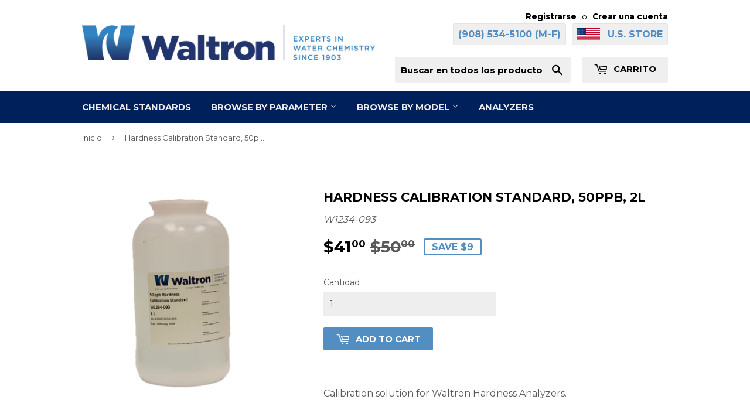

--- FILE ---
content_type: text/html; charset=utf-8
request_url: https://shop.waltron.net/es/products/hardness-calibration-standard-50ppb-2l
body_size: 15993
content:
<!doctype html>
<!--[if lt IE 7]><html class="no-js lt-ie9 lt-ie8 lt-ie7" lang="en"> <![endif]-->
<!--[if IE 7]><html class="no-js lt-ie9 lt-ie8" lang="en"> <![endif]-->
<!--[if IE 8]><html class="no-js lt-ie9" lang="en"> <![endif]-->
<!--[if IE 9 ]><html class="ie9 no-js"> <![endif]-->
<!--[if (gt IE 9)|!(IE)]><!--> <html class="no-touch no-js"> <!--<![endif]-->
<head>


  <meta name="google-site-verification" content="A4qFuozeUfTJtPqHJdgUK9jIkIwkPApILanxucF2x98" />
  <script>(function(H){H.className=H.className.replace(/\bno-js\b/,'js')})(document.documentElement)</script>
  <!-- Basic page needs ================================================== -->
  <meta charset="utf-8">
  <meta http-equiv="X-UA-Compatible" content="IE=edge,chrome=1">

  
  <link rel="shortcut icon" href="//shop.waltron.net/cdn/shop/files/favicon_32x32.png?v=1613679578" type="image/png" />
  

  <!-- Title and description ================================================== -->
  <title>
  Hardness Calibration Standard, 50ppb, 2L &ndash; Waltron Shop
  </title>


  
    <meta name="description" content="Calibration solution for Waltron Hardness Analyzers.">
  

  <!-- Product meta ================================================== -->
  
<meta property="og:site_name" content="Waltron Shop">
<meta property="og:url" content="https://shop.waltron.net/es/products/hardness-calibration-standard-50ppb-2l">
<meta property="og:title" content="Hardness Calibration Standard, 50ppb, 2L">
<meta property="og:type" content="product">
<meta property="og:description" content="Calibration solution for Waltron Hardness Analyzers."><meta property="og:price:amount" content="41.00">
  <meta property="og:price:currency" content="USD"><meta property="og:image" content="http://shop.waltron.net/cdn/shop/files/W1234-093-HardnessCalibrationStandard_50ppb_2L_1024x1024.png?v=1752076010">
<meta property="og:image:secure_url" content="https://shop.waltron.net/cdn/shop/files/W1234-093-HardnessCalibrationStandard_50ppb_2L_1024x1024.png?v=1752076010">



  <meta name="twitter:card" content="summary_large_image">
  <meta name="twitter:image" content="https://shop.waltron.net/cdn/shop/files/W1234-093-HardnessCalibrationStandard_50ppb_2L_1024x1024.png?v=1752076010">
  <meta name="twitter:image:width" content="480">
  <meta name="twitter:image:height" content="480">

<meta name="twitter:title" content="Hardness Calibration Standard, 50ppb, 2L">
<meta name="twitter:description" content="Calibration solution for Waltron Hardness Analyzers.">


  <!-- Helpers ================================================== -->
  <link rel="canonical" href="https://shop.waltron.net/es/products/hardness-calibration-standard-50ppb-2l">
  <meta name="viewport" content="width=device-width,initial-scale=1">

  <!-- CSS ================================================== -->
  <link href="//shop.waltron.net/cdn/shop/t/2/assets/theme.scss.css?v=52179810664702567891759239196" rel="stylesheet" type="text/css" media="all" />
  
  
  
  <link href="//fonts.googleapis.com/css?family=Montserrat:400,700" rel="stylesheet" type="text/css" media="all" />


  


  



  <!-- Header hook for plugins ================================================== -->
  <script>window.performance && window.performance.mark && window.performance.mark('shopify.content_for_header.start');</script><meta name="google-site-verification" content="jfRWjf1TZtjkzUQ7xd20JouAZdTZzDlJjbU8WDyTnvs">
<meta id="shopify-digital-wallet" name="shopify-digital-wallet" content="/22195469/digital_wallets/dialog">
<meta name="shopify-checkout-api-token" content="7b06dcf824b1c6b5e79904ec2827150d">
<meta id="in-context-paypal-metadata" data-shop-id="22195469" data-venmo-supported="false" data-environment="production" data-locale="es_ES" data-paypal-v4="true" data-currency="USD">
<link rel="alternate" hreflang="x-default" href="https://shop.waltron.net/products/hardness-calibration-standard-50ppb-2l">
<link rel="alternate" hreflang="en" href="https://shop.waltron.net/products/hardness-calibration-standard-50ppb-2l">
<link rel="alternate" hreflang="fr" href="https://shop.waltron.net/fr/products/hardness-calibration-standard-50ppb-2l">
<link rel="alternate" hreflang="de" href="https://shop.waltron.net/de/products/hardness-calibration-standard-50ppb-2l">
<link rel="alternate" hreflang="nl" href="https://shop.waltron.net/nl/products/hardness-calibration-standard-50ppb-2l">
<link rel="alternate" hreflang="es" href="https://shop.waltron.net/es/products/hardness-calibration-standard-50ppb-2l">
<link rel="alternate" type="application/json+oembed" href="https://shop.waltron.net/es/products/hardness-calibration-standard-50ppb-2l.oembed">
<script async="async" src="/checkouts/internal/preloads.js?locale=es-US"></script>
<link rel="preconnect" href="https://shop.app" crossorigin="anonymous">
<script async="async" src="https://shop.app/checkouts/internal/preloads.js?locale=es-US&shop_id=22195469" crossorigin="anonymous"></script>
<script id="apple-pay-shop-capabilities" type="application/json">{"shopId":22195469,"countryCode":"US","currencyCode":"USD","merchantCapabilities":["supports3DS"],"merchantId":"gid:\/\/shopify\/Shop\/22195469","merchantName":"Waltron Shop","requiredBillingContactFields":["postalAddress","email","phone"],"requiredShippingContactFields":["postalAddress","email","phone"],"shippingType":"shipping","supportedNetworks":["visa","masterCard","amex"],"total":{"type":"pending","label":"Waltron Shop","amount":"1.00"},"shopifyPaymentsEnabled":true,"supportsSubscriptions":true}</script>
<script id="shopify-features" type="application/json">{"accessToken":"7b06dcf824b1c6b5e79904ec2827150d","betas":["rich-media-storefront-analytics"],"domain":"shop.waltron.net","predictiveSearch":true,"shopId":22195469,"locale":"es"}</script>
<script>var Shopify = Shopify || {};
Shopify.shop = "waltron.myshopify.com";
Shopify.locale = "es";
Shopify.currency = {"active":"USD","rate":"1.0"};
Shopify.country = "US";
Shopify.theme = {"name":"Supply","id":181233930,"schema_name":"Supply","schema_version":"2.2.0","theme_store_id":679,"role":"main"};
Shopify.theme.handle = "null";
Shopify.theme.style = {"id":null,"handle":null};
Shopify.cdnHost = "shop.waltron.net/cdn";
Shopify.routes = Shopify.routes || {};
Shopify.routes.root = "/es/";</script>
<script type="module">!function(o){(o.Shopify=o.Shopify||{}).modules=!0}(window);</script>
<script>!function(o){function n(){var o=[];function n(){o.push(Array.prototype.slice.apply(arguments))}return n.q=o,n}var t=o.Shopify=o.Shopify||{};t.loadFeatures=n(),t.autoloadFeatures=n()}(window);</script>
<script>
  window.ShopifyPay = window.ShopifyPay || {};
  window.ShopifyPay.apiHost = "shop.app\/pay";
  window.ShopifyPay.redirectState = null;
</script>
<script id="shop-js-analytics" type="application/json">{"pageType":"product"}</script>
<script defer="defer" async type="module" src="//shop.waltron.net/cdn/shopifycloud/shop-js/modules/v2/client.init-shop-cart-sync_2Gr3Q33f.es.esm.js"></script>
<script defer="defer" async type="module" src="//shop.waltron.net/cdn/shopifycloud/shop-js/modules/v2/chunk.common_noJfOIa7.esm.js"></script>
<script defer="defer" async type="module" src="//shop.waltron.net/cdn/shopifycloud/shop-js/modules/v2/chunk.modal_Deo2FJQo.esm.js"></script>
<script type="module">
  await import("//shop.waltron.net/cdn/shopifycloud/shop-js/modules/v2/client.init-shop-cart-sync_2Gr3Q33f.es.esm.js");
await import("//shop.waltron.net/cdn/shopifycloud/shop-js/modules/v2/chunk.common_noJfOIa7.esm.js");
await import("//shop.waltron.net/cdn/shopifycloud/shop-js/modules/v2/chunk.modal_Deo2FJQo.esm.js");

  window.Shopify.SignInWithShop?.initShopCartSync?.({"fedCMEnabled":true,"windoidEnabled":true});

</script>
<script>
  window.Shopify = window.Shopify || {};
  if (!window.Shopify.featureAssets) window.Shopify.featureAssets = {};
  window.Shopify.featureAssets['shop-js'] = {"shop-cart-sync":["modules/v2/client.shop-cart-sync_CLKquFP5.es.esm.js","modules/v2/chunk.common_noJfOIa7.esm.js","modules/v2/chunk.modal_Deo2FJQo.esm.js"],"init-fed-cm":["modules/v2/client.init-fed-cm_UIHl99eI.es.esm.js","modules/v2/chunk.common_noJfOIa7.esm.js","modules/v2/chunk.modal_Deo2FJQo.esm.js"],"shop-cash-offers":["modules/v2/client.shop-cash-offers_CmfU17z0.es.esm.js","modules/v2/chunk.common_noJfOIa7.esm.js","modules/v2/chunk.modal_Deo2FJQo.esm.js"],"shop-login-button":["modules/v2/client.shop-login-button_TNcmr2ON.es.esm.js","modules/v2/chunk.common_noJfOIa7.esm.js","modules/v2/chunk.modal_Deo2FJQo.esm.js"],"pay-button":["modules/v2/client.pay-button_Bev6HBFS.es.esm.js","modules/v2/chunk.common_noJfOIa7.esm.js","modules/v2/chunk.modal_Deo2FJQo.esm.js"],"shop-button":["modules/v2/client.shop-button_D1FAYBb2.es.esm.js","modules/v2/chunk.common_noJfOIa7.esm.js","modules/v2/chunk.modal_Deo2FJQo.esm.js"],"avatar":["modules/v2/client.avatar_BTnouDA3.es.esm.js"],"init-windoid":["modules/v2/client.init-windoid_DEZXpPDW.es.esm.js","modules/v2/chunk.common_noJfOIa7.esm.js","modules/v2/chunk.modal_Deo2FJQo.esm.js"],"init-shop-for-new-customer-accounts":["modules/v2/client.init-shop-for-new-customer-accounts_BplbpZyb.es.esm.js","modules/v2/client.shop-login-button_TNcmr2ON.es.esm.js","modules/v2/chunk.common_noJfOIa7.esm.js","modules/v2/chunk.modal_Deo2FJQo.esm.js"],"init-shop-email-lookup-coordinator":["modules/v2/client.init-shop-email-lookup-coordinator_HqkMc84a.es.esm.js","modules/v2/chunk.common_noJfOIa7.esm.js","modules/v2/chunk.modal_Deo2FJQo.esm.js"],"init-shop-cart-sync":["modules/v2/client.init-shop-cart-sync_2Gr3Q33f.es.esm.js","modules/v2/chunk.common_noJfOIa7.esm.js","modules/v2/chunk.modal_Deo2FJQo.esm.js"],"shop-toast-manager":["modules/v2/client.shop-toast-manager_SugAQS8a.es.esm.js","modules/v2/chunk.common_noJfOIa7.esm.js","modules/v2/chunk.modal_Deo2FJQo.esm.js"],"init-customer-accounts":["modules/v2/client.init-customer-accounts_fxIyJgvX.es.esm.js","modules/v2/client.shop-login-button_TNcmr2ON.es.esm.js","modules/v2/chunk.common_noJfOIa7.esm.js","modules/v2/chunk.modal_Deo2FJQo.esm.js"],"init-customer-accounts-sign-up":["modules/v2/client.init-customer-accounts-sign-up_DnItKKRk.es.esm.js","modules/v2/client.shop-login-button_TNcmr2ON.es.esm.js","modules/v2/chunk.common_noJfOIa7.esm.js","modules/v2/chunk.modal_Deo2FJQo.esm.js"],"shop-follow-button":["modules/v2/client.shop-follow-button_Bfwbpk3m.es.esm.js","modules/v2/chunk.common_noJfOIa7.esm.js","modules/v2/chunk.modal_Deo2FJQo.esm.js"],"checkout-modal":["modules/v2/client.checkout-modal_BA6xEtNy.es.esm.js","modules/v2/chunk.common_noJfOIa7.esm.js","modules/v2/chunk.modal_Deo2FJQo.esm.js"],"shop-login":["modules/v2/client.shop-login_D2RP8Rbe.es.esm.js","modules/v2/chunk.common_noJfOIa7.esm.js","modules/v2/chunk.modal_Deo2FJQo.esm.js"],"lead-capture":["modules/v2/client.lead-capture_Dq1M6aah.es.esm.js","modules/v2/chunk.common_noJfOIa7.esm.js","modules/v2/chunk.modal_Deo2FJQo.esm.js"],"payment-terms":["modules/v2/client.payment-terms_DYWUeaxY.es.esm.js","modules/v2/chunk.common_noJfOIa7.esm.js","modules/v2/chunk.modal_Deo2FJQo.esm.js"]};
</script>
<script>(function() {
  var isLoaded = false;
  function asyncLoad() {
    if (isLoaded) return;
    isLoaded = true;
    var urls = ["https:\/\/chimpstatic.com\/mcjs-connected\/js\/users\/1ee59bb0a63ad43ae33552835\/2182bb316504a7a36065c9c3a.js?shop=waltron.myshopify.com"];
    for (var i = 0; i < urls.length; i++) {
      var s = document.createElement('script');
      s.type = 'text/javascript';
      s.async = true;
      s.src = urls[i];
      var x = document.getElementsByTagName('script')[0];
      x.parentNode.insertBefore(s, x);
    }
  };
  if(window.attachEvent) {
    window.attachEvent('onload', asyncLoad);
  } else {
    window.addEventListener('load', asyncLoad, false);
  }
})();</script>
<script id="__st">var __st={"a":22195469,"offset":-18000,"reqid":"97b966fc-d3fe-4dcb-b620-77b13b0e50e7-1769199264","pageurl":"shop.waltron.net\/es\/products\/hardness-calibration-standard-50ppb-2l","u":"995c9211ae38","p":"product","rtyp":"product","rid":11511600138};</script>
<script>window.ShopifyPaypalV4VisibilityTracking = true;</script>
<script id="captcha-bootstrap">!function(){'use strict';const t='contact',e='account',n='new_comment',o=[[t,t],['blogs',n],['comments',n],[t,'customer']],c=[[e,'customer_login'],[e,'guest_login'],[e,'recover_customer_password'],[e,'create_customer']],r=t=>t.map((([t,e])=>`form[action*='/${t}']:not([data-nocaptcha='true']) input[name='form_type'][value='${e}']`)).join(','),a=t=>()=>t?[...document.querySelectorAll(t)].map((t=>t.form)):[];function s(){const t=[...o],e=r(t);return a(e)}const i='password',u='form_key',d=['recaptcha-v3-token','g-recaptcha-response','h-captcha-response',i],f=()=>{try{return window.sessionStorage}catch{return}},m='__shopify_v',_=t=>t.elements[u];function p(t,e,n=!1){try{const o=window.sessionStorage,c=JSON.parse(o.getItem(e)),{data:r}=function(t){const{data:e,action:n}=t;return t[m]||n?{data:e,action:n}:{data:t,action:n}}(c);for(const[e,n]of Object.entries(r))t.elements[e]&&(t.elements[e].value=n);n&&o.removeItem(e)}catch(o){console.error('form repopulation failed',{error:o})}}const l='form_type',E='cptcha';function T(t){t.dataset[E]=!0}const w=window,h=w.document,L='Shopify',v='ce_forms',y='captcha';let A=!1;((t,e)=>{const n=(g='f06e6c50-85a8-45c8-87d0-21a2b65856fe',I='https://cdn.shopify.com/shopifycloud/storefront-forms-hcaptcha/ce_storefront_forms_captcha_hcaptcha.v1.5.2.iife.js',D={infoText:'Protegido por hCaptcha',privacyText:'Privacidad',termsText:'Términos'},(t,e,n)=>{const o=w[L][v],c=o.bindForm;if(c)return c(t,g,e,D).then(n);var r;o.q.push([[t,g,e,D],n]),r=I,A||(h.body.append(Object.assign(h.createElement('script'),{id:'captcha-provider',async:!0,src:r})),A=!0)});var g,I,D;w[L]=w[L]||{},w[L][v]=w[L][v]||{},w[L][v].q=[],w[L][y]=w[L][y]||{},w[L][y].protect=function(t,e){n(t,void 0,e),T(t)},Object.freeze(w[L][y]),function(t,e,n,w,h,L){const[v,y,A,g]=function(t,e,n){const i=e?o:[],u=t?c:[],d=[...i,...u],f=r(d),m=r(i),_=r(d.filter((([t,e])=>n.includes(e))));return[a(f),a(m),a(_),s()]}(w,h,L),I=t=>{const e=t.target;return e instanceof HTMLFormElement?e:e&&e.form},D=t=>v().includes(t);t.addEventListener('submit',(t=>{const e=I(t);if(!e)return;const n=D(e)&&!e.dataset.hcaptchaBound&&!e.dataset.recaptchaBound,o=_(e),c=g().includes(e)&&(!o||!o.value);(n||c)&&t.preventDefault(),c&&!n&&(function(t){try{if(!f())return;!function(t){const e=f();if(!e)return;const n=_(t);if(!n)return;const o=n.value;o&&e.removeItem(o)}(t);const e=Array.from(Array(32),(()=>Math.random().toString(36)[2])).join('');!function(t,e){_(t)||t.append(Object.assign(document.createElement('input'),{type:'hidden',name:u})),t.elements[u].value=e}(t,e),function(t,e){const n=f();if(!n)return;const o=[...t.querySelectorAll(`input[type='${i}']`)].map((({name:t})=>t)),c=[...d,...o],r={};for(const[a,s]of new FormData(t).entries())c.includes(a)||(r[a]=s);n.setItem(e,JSON.stringify({[m]:1,action:t.action,data:r}))}(t,e)}catch(e){console.error('failed to persist form',e)}}(e),e.submit())}));const S=(t,e)=>{t&&!t.dataset[E]&&(n(t,e.some((e=>e===t))),T(t))};for(const o of['focusin','change'])t.addEventListener(o,(t=>{const e=I(t);D(e)&&S(e,y())}));const B=e.get('form_key'),M=e.get(l),P=B&&M;t.addEventListener('DOMContentLoaded',(()=>{const t=y();if(P)for(const e of t)e.elements[l].value===M&&p(e,B);[...new Set([...A(),...v().filter((t=>'true'===t.dataset.shopifyCaptcha))])].forEach((e=>S(e,t)))}))}(h,new URLSearchParams(w.location.search),n,t,e,['guest_login'])})(!0,!0)}();</script>
<script integrity="sha256-4kQ18oKyAcykRKYeNunJcIwy7WH5gtpwJnB7kiuLZ1E=" data-source-attribution="shopify.loadfeatures" defer="defer" src="//shop.waltron.net/cdn/shopifycloud/storefront/assets/storefront/load_feature-a0a9edcb.js" crossorigin="anonymous"></script>
<script crossorigin="anonymous" defer="defer" src="//shop.waltron.net/cdn/shopifycloud/storefront/assets/shopify_pay/storefront-65b4c6d7.js?v=20250812"></script>
<script data-source-attribution="shopify.dynamic_checkout.dynamic.init">var Shopify=Shopify||{};Shopify.PaymentButton=Shopify.PaymentButton||{isStorefrontPortableWallets:!0,init:function(){window.Shopify.PaymentButton.init=function(){};var t=document.createElement("script");t.src="https://shop.waltron.net/cdn/shopifycloud/portable-wallets/latest/portable-wallets.es.js",t.type="module",document.head.appendChild(t)}};
</script>
<script data-source-attribution="shopify.dynamic_checkout.buyer_consent">
  function portableWalletsHideBuyerConsent(e){var t=document.getElementById("shopify-buyer-consent"),n=document.getElementById("shopify-subscription-policy-button");t&&n&&(t.classList.add("hidden"),t.setAttribute("aria-hidden","true"),n.removeEventListener("click",e))}function portableWalletsShowBuyerConsent(e){var t=document.getElementById("shopify-buyer-consent"),n=document.getElementById("shopify-subscription-policy-button");t&&n&&(t.classList.remove("hidden"),t.removeAttribute("aria-hidden"),n.addEventListener("click",e))}window.Shopify?.PaymentButton&&(window.Shopify.PaymentButton.hideBuyerConsent=portableWalletsHideBuyerConsent,window.Shopify.PaymentButton.showBuyerConsent=portableWalletsShowBuyerConsent);
</script>
<script data-source-attribution="shopify.dynamic_checkout.cart.bootstrap">document.addEventListener("DOMContentLoaded",(function(){function t(){return document.querySelector("shopify-accelerated-checkout-cart, shopify-accelerated-checkout")}if(t())Shopify.PaymentButton.init();else{new MutationObserver((function(e,n){t()&&(Shopify.PaymentButton.init(),n.disconnect())})).observe(document.body,{childList:!0,subtree:!0})}}));
</script>
<script id='scb4127' type='text/javascript' async='' src='https://shop.waltron.net/cdn/shopifycloud/privacy-banner/storefront-banner.js'></script><link id="shopify-accelerated-checkout-styles" rel="stylesheet" media="screen" href="https://shop.waltron.net/cdn/shopifycloud/portable-wallets/latest/accelerated-checkout-backwards-compat.css" crossorigin="anonymous">
<style id="shopify-accelerated-checkout-cart">
        #shopify-buyer-consent {
  margin-top: 1em;
  display: inline-block;
  width: 100%;
}

#shopify-buyer-consent.hidden {
  display: none;
}

#shopify-subscription-policy-button {
  background: none;
  border: none;
  padding: 0;
  text-decoration: underline;
  font-size: inherit;
  cursor: pointer;
}

#shopify-subscription-policy-button::before {
  box-shadow: none;
}

      </style>

<script>window.performance && window.performance.mark && window.performance.mark('shopify.content_for_header.end');</script>

  

<!--[if lt IE 9]>
<script src="//cdnjs.cloudflare.com/ajax/libs/html5shiv/3.7.2/html5shiv.min.js" type="text/javascript"></script>
<script src="//shop.waltron.net/cdn/shop/t/2/assets/respond.min.js?v=241" type="text/javascript"></script>
<link href="//shop.waltron.net/cdn/shop/t/2/assets/respond-proxy.html" id="respond-proxy" rel="respond-proxy" />
<link href="//shop.waltron.net/search?q=5f509469d0d828e3087180e9b8bc8ede" id="respond-redirect" rel="respond-redirect" />
<script src="//shop.waltron.net/search?q=5f509469d0d828e3087180e9b8bc8ede" type="text/javascript"></script>
<![endif]-->
<!--[if (lte IE 9) ]><script src="//shop.waltron.net/cdn/shop/t/2/assets/match-media.min.js?v=241" type="text/javascript"></script><![endif]-->


  
  

  <script src="//ajax.googleapis.com/ajax/libs/jquery/1.11.0/jquery.min.js" type="text/javascript"></script>
  
  <!--[if (gt IE 9)|!(IE)]><!--><script src="//shop.waltron.net/cdn/shop/t/2/assets/lazysizes.min.js?v=90157744401056456031501073244" async="async"></script><!--<![endif]-->
  <!--[if lte IE 9]><script src="//shop.waltron.net/cdn/shop/t/2/assets/lazysizes.min.js?v=90157744401056456031501073244"></script><![endif]-->

  <!--[if (gt IE 9)|!(IE)]><!--><script src="//shop.waltron.net/cdn/shop/t/2/assets/vendor.js?v=20934897072029105491501073244" defer="defer"></script><!--<![endif]-->
  <!--[if lte IE 9]><script src="//shop.waltron.net/cdn/shop/t/2/assets/vendor.js?v=20934897072029105491501073244"></script><![endif]-->

  <!--[if (gt IE 9)|!(IE)]><!--><script src="//shop.waltron.net/cdn/shop/t/2/assets/theme.js?v=33322208693483296001737993361" defer="defer"></script><!--<![endif]-->
  <!--[if lte IE 9]><script src="//shop.waltron.net/cdn/shop/t/2/assets/theme.js?v=33322208693483296001737993361"></script><![endif]-->
  
  
  <script src="https://conditional-redirect.spicegems.com/js/scripttags/waltron/static/country-redirect.js?shop=waltron" type="text/javascript"></script>
  


  
 




<script> (function(ss,ex){ window.ldfdr=window.ldfdr||function(){(ldfdr._q=ldfdr._q||[]).push([].slice.call(arguments));}; (function(d,s){ fs=d.getElementsByTagName(s)[0]; function ce(src){ var cs=d.createElement(s); cs.src=src; cs.async=1; fs.parentNode.insertBefore(cs,fs); }; ce('https://sc.lfeeder.com/lftracker_v1_'+ss+(ex?'_'+ex:'')+'.js'); })(document,'script'); })('ywVkO4XqgWWaZ6Bj'); </script>




<link href="https://monorail-edge.shopifysvc.com" rel="dns-prefetch">
<script>(function(){if ("sendBeacon" in navigator && "performance" in window) {try {var session_token_from_headers = performance.getEntriesByType('navigation')[0].serverTiming.find(x => x.name == '_s').description;} catch {var session_token_from_headers = undefined;}var session_cookie_matches = document.cookie.match(/_shopify_s=([^;]*)/);var session_token_from_cookie = session_cookie_matches && session_cookie_matches.length === 2 ? session_cookie_matches[1] : "";var session_token = session_token_from_headers || session_token_from_cookie || "";function handle_abandonment_event(e) {var entries = performance.getEntries().filter(function(entry) {return /monorail-edge.shopifysvc.com/.test(entry.name);});if (!window.abandonment_tracked && entries.length === 0) {window.abandonment_tracked = true;var currentMs = Date.now();var navigation_start = performance.timing.navigationStart;var payload = {shop_id: 22195469,url: window.location.href,navigation_start,duration: currentMs - navigation_start,session_token,page_type: "product"};window.navigator.sendBeacon("https://monorail-edge.shopifysvc.com/v1/produce", JSON.stringify({schema_id: "online_store_buyer_site_abandonment/1.1",payload: payload,metadata: {event_created_at_ms: currentMs,event_sent_at_ms: currentMs}}));}}window.addEventListener('pagehide', handle_abandonment_event);}}());</script>
<script id="web-pixels-manager-setup">(function e(e,d,r,n,o){if(void 0===o&&(o={}),!Boolean(null===(a=null===(i=window.Shopify)||void 0===i?void 0:i.analytics)||void 0===a?void 0:a.replayQueue)){var i,a;window.Shopify=window.Shopify||{};var t=window.Shopify;t.analytics=t.analytics||{};var s=t.analytics;s.replayQueue=[],s.publish=function(e,d,r){return s.replayQueue.push([e,d,r]),!0};try{self.performance.mark("wpm:start")}catch(e){}var l=function(){var e={modern:/Edge?\/(1{2}[4-9]|1[2-9]\d|[2-9]\d{2}|\d{4,})\.\d+(\.\d+|)|Firefox\/(1{2}[4-9]|1[2-9]\d|[2-9]\d{2}|\d{4,})\.\d+(\.\d+|)|Chrom(ium|e)\/(9{2}|\d{3,})\.\d+(\.\d+|)|(Maci|X1{2}).+ Version\/(15\.\d+|(1[6-9]|[2-9]\d|\d{3,})\.\d+)([,.]\d+|)( \(\w+\)|)( Mobile\/\w+|) Safari\/|Chrome.+OPR\/(9{2}|\d{3,})\.\d+\.\d+|(CPU[ +]OS|iPhone[ +]OS|CPU[ +]iPhone|CPU IPhone OS|CPU iPad OS)[ +]+(15[._]\d+|(1[6-9]|[2-9]\d|\d{3,})[._]\d+)([._]\d+|)|Android:?[ /-](13[3-9]|1[4-9]\d|[2-9]\d{2}|\d{4,})(\.\d+|)(\.\d+|)|Android.+Firefox\/(13[5-9]|1[4-9]\d|[2-9]\d{2}|\d{4,})\.\d+(\.\d+|)|Android.+Chrom(ium|e)\/(13[3-9]|1[4-9]\d|[2-9]\d{2}|\d{4,})\.\d+(\.\d+|)|SamsungBrowser\/([2-9]\d|\d{3,})\.\d+/,legacy:/Edge?\/(1[6-9]|[2-9]\d|\d{3,})\.\d+(\.\d+|)|Firefox\/(5[4-9]|[6-9]\d|\d{3,})\.\d+(\.\d+|)|Chrom(ium|e)\/(5[1-9]|[6-9]\d|\d{3,})\.\d+(\.\d+|)([\d.]+$|.*Safari\/(?![\d.]+ Edge\/[\d.]+$))|(Maci|X1{2}).+ Version\/(10\.\d+|(1[1-9]|[2-9]\d|\d{3,})\.\d+)([,.]\d+|)( \(\w+\)|)( Mobile\/\w+|) Safari\/|Chrome.+OPR\/(3[89]|[4-9]\d|\d{3,})\.\d+\.\d+|(CPU[ +]OS|iPhone[ +]OS|CPU[ +]iPhone|CPU IPhone OS|CPU iPad OS)[ +]+(10[._]\d+|(1[1-9]|[2-9]\d|\d{3,})[._]\d+)([._]\d+|)|Android:?[ /-](13[3-9]|1[4-9]\d|[2-9]\d{2}|\d{4,})(\.\d+|)(\.\d+|)|Mobile Safari.+OPR\/([89]\d|\d{3,})\.\d+\.\d+|Android.+Firefox\/(13[5-9]|1[4-9]\d|[2-9]\d{2}|\d{4,})\.\d+(\.\d+|)|Android.+Chrom(ium|e)\/(13[3-9]|1[4-9]\d|[2-9]\d{2}|\d{4,})\.\d+(\.\d+|)|Android.+(UC? ?Browser|UCWEB|U3)[ /]?(15\.([5-9]|\d{2,})|(1[6-9]|[2-9]\d|\d{3,})\.\d+)\.\d+|SamsungBrowser\/(5\.\d+|([6-9]|\d{2,})\.\d+)|Android.+MQ{2}Browser\/(14(\.(9|\d{2,})|)|(1[5-9]|[2-9]\d|\d{3,})(\.\d+|))(\.\d+|)|K[Aa][Ii]OS\/(3\.\d+|([4-9]|\d{2,})\.\d+)(\.\d+|)/},d=e.modern,r=e.legacy,n=navigator.userAgent;return n.match(d)?"modern":n.match(r)?"legacy":"unknown"}(),u="modern"===l?"modern":"legacy",c=(null!=n?n:{modern:"",legacy:""})[u],f=function(e){return[e.baseUrl,"/wpm","/b",e.hashVersion,"modern"===e.buildTarget?"m":"l",".js"].join("")}({baseUrl:d,hashVersion:r,buildTarget:u}),m=function(e){var d=e.version,r=e.bundleTarget,n=e.surface,o=e.pageUrl,i=e.monorailEndpoint;return{emit:function(e){var a=e.status,t=e.errorMsg,s=(new Date).getTime(),l=JSON.stringify({metadata:{event_sent_at_ms:s},events:[{schema_id:"web_pixels_manager_load/3.1",payload:{version:d,bundle_target:r,page_url:o,status:a,surface:n,error_msg:t},metadata:{event_created_at_ms:s}}]});if(!i)return console&&console.warn&&console.warn("[Web Pixels Manager] No Monorail endpoint provided, skipping logging."),!1;try{return self.navigator.sendBeacon.bind(self.navigator)(i,l)}catch(e){}var u=new XMLHttpRequest;try{return u.open("POST",i,!0),u.setRequestHeader("Content-Type","text/plain"),u.send(l),!0}catch(e){return console&&console.warn&&console.warn("[Web Pixels Manager] Got an unhandled error while logging to Monorail."),!1}}}}({version:r,bundleTarget:l,surface:e.surface,pageUrl:self.location.href,monorailEndpoint:e.monorailEndpoint});try{o.browserTarget=l,function(e){var d=e.src,r=e.async,n=void 0===r||r,o=e.onload,i=e.onerror,a=e.sri,t=e.scriptDataAttributes,s=void 0===t?{}:t,l=document.createElement("script"),u=document.querySelector("head"),c=document.querySelector("body");if(l.async=n,l.src=d,a&&(l.integrity=a,l.crossOrigin="anonymous"),s)for(var f in s)if(Object.prototype.hasOwnProperty.call(s,f))try{l.dataset[f]=s[f]}catch(e){}if(o&&l.addEventListener("load",o),i&&l.addEventListener("error",i),u)u.appendChild(l);else{if(!c)throw new Error("Did not find a head or body element to append the script");c.appendChild(l)}}({src:f,async:!0,onload:function(){if(!function(){var e,d;return Boolean(null===(d=null===(e=window.Shopify)||void 0===e?void 0:e.analytics)||void 0===d?void 0:d.initialized)}()){var d=window.webPixelsManager.init(e)||void 0;if(d){var r=window.Shopify.analytics;r.replayQueue.forEach((function(e){var r=e[0],n=e[1],o=e[2];d.publishCustomEvent(r,n,o)})),r.replayQueue=[],r.publish=d.publishCustomEvent,r.visitor=d.visitor,r.initialized=!0}}},onerror:function(){return m.emit({status:"failed",errorMsg:"".concat(f," has failed to load")})},sri:function(e){var d=/^sha384-[A-Za-z0-9+/=]+$/;return"string"==typeof e&&d.test(e)}(c)?c:"",scriptDataAttributes:o}),m.emit({status:"loading"})}catch(e){m.emit({status:"failed",errorMsg:(null==e?void 0:e.message)||"Unknown error"})}}})({shopId: 22195469,storefrontBaseUrl: "https://shop.waltron.net",extensionsBaseUrl: "https://extensions.shopifycdn.com/cdn/shopifycloud/web-pixels-manager",monorailEndpoint: "https://monorail-edge.shopifysvc.com/unstable/produce_batch",surface: "storefront-renderer",enabledBetaFlags: ["2dca8a86"],webPixelsConfigList: [{"id":"433750097","configuration":"{\"config\":\"{\\\"google_tag_ids\\\":[\\\"G-X7XFPE27BL\\\",\\\"AW-879519644\\\",\\\"GT-5RF8J2V\\\"],\\\"target_country\\\":\\\"US\\\",\\\"gtag_events\\\":[{\\\"type\\\":\\\"begin_checkout\\\",\\\"action_label\\\":[\\\"G-X7XFPE27BL\\\",\\\"AW-879519644\\\/0llMCLKLhq8aEJzPsaMD\\\"]},{\\\"type\\\":\\\"search\\\",\\\"action_label\\\":[\\\"G-X7XFPE27BL\\\",\\\"AW-879519644\\\/0Dn3CL6Lhq8aEJzPsaMD\\\"]},{\\\"type\\\":\\\"view_item\\\",\\\"action_label\\\":[\\\"G-X7XFPE27BL\\\",\\\"AW-879519644\\\/rC9hCLuLhq8aEJzPsaMD\\\",\\\"MC-S9XQGLMC4P\\\"]},{\\\"type\\\":\\\"purchase\\\",\\\"action_label\\\":[\\\"G-X7XFPE27BL\\\",\\\"AW-879519644\\\/SxoMCK-Lhq8aEJzPsaMD\\\",\\\"MC-S9XQGLMC4P\\\"]},{\\\"type\\\":\\\"page_view\\\",\\\"action_label\\\":[\\\"G-X7XFPE27BL\\\",\\\"AW-879519644\\\/tQ5tCLiLhq8aEJzPsaMD\\\",\\\"MC-S9XQGLMC4P\\\"]},{\\\"type\\\":\\\"add_payment_info\\\",\\\"action_label\\\":[\\\"G-X7XFPE27BL\\\",\\\"AW-879519644\\\/Dt9tCISThq8aEJzPsaMD\\\"]},{\\\"type\\\":\\\"add_to_cart\\\",\\\"action_label\\\":[\\\"G-X7XFPE27BL\\\",\\\"AW-879519644\\\/raAXCLWLhq8aEJzPsaMD\\\"]}],\\\"enable_monitoring_mode\\\":false}\"}","eventPayloadVersion":"v1","runtimeContext":"OPEN","scriptVersion":"b2a88bafab3e21179ed38636efcd8a93","type":"APP","apiClientId":1780363,"privacyPurposes":[],"dataSharingAdjustments":{"protectedCustomerApprovalScopes":["read_customer_address","read_customer_email","read_customer_name","read_customer_personal_data","read_customer_phone"]}},{"id":"58523729","eventPayloadVersion":"v1","runtimeContext":"LAX","scriptVersion":"1","type":"CUSTOM","privacyPurposes":["MARKETING"],"name":"Meta pixel (migrated)"},{"id":"shopify-app-pixel","configuration":"{}","eventPayloadVersion":"v1","runtimeContext":"STRICT","scriptVersion":"0450","apiClientId":"shopify-pixel","type":"APP","privacyPurposes":["ANALYTICS","MARKETING"]},{"id":"shopify-custom-pixel","eventPayloadVersion":"v1","runtimeContext":"LAX","scriptVersion":"0450","apiClientId":"shopify-pixel","type":"CUSTOM","privacyPurposes":["ANALYTICS","MARKETING"]}],isMerchantRequest: false,initData: {"shop":{"name":"Waltron Shop","paymentSettings":{"currencyCode":"USD"},"myshopifyDomain":"waltron.myshopify.com","countryCode":"US","storefrontUrl":"https:\/\/shop.waltron.net\/es"},"customer":null,"cart":null,"checkout":null,"productVariants":[{"price":{"amount":41.0,"currencyCode":"USD"},"product":{"title":"Hardness Calibration Standard, 50ppb, 2L","vendor":"Waltron","id":"11511600138","untranslatedTitle":"Hardness Calibration Standard, 50ppb, 2L","url":"\/es\/products\/hardness-calibration-standard-50ppb-2l","type":""},"id":"45633695562","image":{"src":"\/\/shop.waltron.net\/cdn\/shop\/files\/W1234-093-HardnessCalibrationStandard_50ppb_2L.png?v=1752076010"},"sku":"W1234-093","title":"Default Title","untranslatedTitle":"Default Title"}],"purchasingCompany":null},},"https://shop.waltron.net/cdn","fcfee988w5aeb613cpc8e4bc33m6693e112",{"modern":"","legacy":""},{"shopId":"22195469","storefrontBaseUrl":"https:\/\/shop.waltron.net","extensionBaseUrl":"https:\/\/extensions.shopifycdn.com\/cdn\/shopifycloud\/web-pixels-manager","surface":"storefront-renderer","enabledBetaFlags":"[\"2dca8a86\"]","isMerchantRequest":"false","hashVersion":"fcfee988w5aeb613cpc8e4bc33m6693e112","publish":"custom","events":"[[\"page_viewed\",{}],[\"product_viewed\",{\"productVariant\":{\"price\":{\"amount\":41.0,\"currencyCode\":\"USD\"},\"product\":{\"title\":\"Hardness Calibration Standard, 50ppb, 2L\",\"vendor\":\"Waltron\",\"id\":\"11511600138\",\"untranslatedTitle\":\"Hardness Calibration Standard, 50ppb, 2L\",\"url\":\"\/es\/products\/hardness-calibration-standard-50ppb-2l\",\"type\":\"\"},\"id\":\"45633695562\",\"image\":{\"src\":\"\/\/shop.waltron.net\/cdn\/shop\/files\/W1234-093-HardnessCalibrationStandard_50ppb_2L.png?v=1752076010\"},\"sku\":\"W1234-093\",\"title\":\"Default Title\",\"untranslatedTitle\":\"Default Title\"}}]]"});</script><script>
  window.ShopifyAnalytics = window.ShopifyAnalytics || {};
  window.ShopifyAnalytics.meta = window.ShopifyAnalytics.meta || {};
  window.ShopifyAnalytics.meta.currency = 'USD';
  var meta = {"product":{"id":11511600138,"gid":"gid:\/\/shopify\/Product\/11511600138","vendor":"Waltron","type":"","handle":"hardness-calibration-standard-50ppb-2l","variants":[{"id":45633695562,"price":4100,"name":"Hardness Calibration Standard, 50ppb, 2L","public_title":null,"sku":"W1234-093"}],"remote":false},"page":{"pageType":"product","resourceType":"product","resourceId":11511600138,"requestId":"97b966fc-d3fe-4dcb-b620-77b13b0e50e7-1769199264"}};
  for (var attr in meta) {
    window.ShopifyAnalytics.meta[attr] = meta[attr];
  }
</script>
<script class="analytics">
  (function () {
    var customDocumentWrite = function(content) {
      var jquery = null;

      if (window.jQuery) {
        jquery = window.jQuery;
      } else if (window.Checkout && window.Checkout.$) {
        jquery = window.Checkout.$;
      }

      if (jquery) {
        jquery('body').append(content);
      }
    };

    var hasLoggedConversion = function(token) {
      if (token) {
        return document.cookie.indexOf('loggedConversion=' + token) !== -1;
      }
      return false;
    }

    var setCookieIfConversion = function(token) {
      if (token) {
        var twoMonthsFromNow = new Date(Date.now());
        twoMonthsFromNow.setMonth(twoMonthsFromNow.getMonth() + 2);

        document.cookie = 'loggedConversion=' + token + '; expires=' + twoMonthsFromNow;
      }
    }

    var trekkie = window.ShopifyAnalytics.lib = window.trekkie = window.trekkie || [];
    if (trekkie.integrations) {
      return;
    }
    trekkie.methods = [
      'identify',
      'page',
      'ready',
      'track',
      'trackForm',
      'trackLink'
    ];
    trekkie.factory = function(method) {
      return function() {
        var args = Array.prototype.slice.call(arguments);
        args.unshift(method);
        trekkie.push(args);
        return trekkie;
      };
    };
    for (var i = 0; i < trekkie.methods.length; i++) {
      var key = trekkie.methods[i];
      trekkie[key] = trekkie.factory(key);
    }
    trekkie.load = function(config) {
      trekkie.config = config || {};
      trekkie.config.initialDocumentCookie = document.cookie;
      var first = document.getElementsByTagName('script')[0];
      var script = document.createElement('script');
      script.type = 'text/javascript';
      script.onerror = function(e) {
        var scriptFallback = document.createElement('script');
        scriptFallback.type = 'text/javascript';
        scriptFallback.onerror = function(error) {
                var Monorail = {
      produce: function produce(monorailDomain, schemaId, payload) {
        var currentMs = new Date().getTime();
        var event = {
          schema_id: schemaId,
          payload: payload,
          metadata: {
            event_created_at_ms: currentMs,
            event_sent_at_ms: currentMs
          }
        };
        return Monorail.sendRequest("https://" + monorailDomain + "/v1/produce", JSON.stringify(event));
      },
      sendRequest: function sendRequest(endpointUrl, payload) {
        // Try the sendBeacon API
        if (window && window.navigator && typeof window.navigator.sendBeacon === 'function' && typeof window.Blob === 'function' && !Monorail.isIos12()) {
          var blobData = new window.Blob([payload], {
            type: 'text/plain'
          });

          if (window.navigator.sendBeacon(endpointUrl, blobData)) {
            return true;
          } // sendBeacon was not successful

        } // XHR beacon

        var xhr = new XMLHttpRequest();

        try {
          xhr.open('POST', endpointUrl);
          xhr.setRequestHeader('Content-Type', 'text/plain');
          xhr.send(payload);
        } catch (e) {
          console.log(e);
        }

        return false;
      },
      isIos12: function isIos12() {
        return window.navigator.userAgent.lastIndexOf('iPhone; CPU iPhone OS 12_') !== -1 || window.navigator.userAgent.lastIndexOf('iPad; CPU OS 12_') !== -1;
      }
    };
    Monorail.produce('monorail-edge.shopifysvc.com',
      'trekkie_storefront_load_errors/1.1',
      {shop_id: 22195469,
      theme_id: 181233930,
      app_name: "storefront",
      context_url: window.location.href,
      source_url: "//shop.waltron.net/cdn/s/trekkie.storefront.8d95595f799fbf7e1d32231b9a28fd43b70c67d3.min.js"});

        };
        scriptFallback.async = true;
        scriptFallback.src = '//shop.waltron.net/cdn/s/trekkie.storefront.8d95595f799fbf7e1d32231b9a28fd43b70c67d3.min.js';
        first.parentNode.insertBefore(scriptFallback, first);
      };
      script.async = true;
      script.src = '//shop.waltron.net/cdn/s/trekkie.storefront.8d95595f799fbf7e1d32231b9a28fd43b70c67d3.min.js';
      first.parentNode.insertBefore(script, first);
    };
    trekkie.load(
      {"Trekkie":{"appName":"storefront","development":false,"defaultAttributes":{"shopId":22195469,"isMerchantRequest":null,"themeId":181233930,"themeCityHash":"2553748947004650435","contentLanguage":"es","currency":"USD","eventMetadataId":"87e3d441-5feb-4ef6-9ac2-af7cf25001ac"},"isServerSideCookieWritingEnabled":true,"monorailRegion":"shop_domain","enabledBetaFlags":["65f19447"]},"Session Attribution":{},"S2S":{"facebookCapiEnabled":false,"source":"trekkie-storefront-renderer","apiClientId":580111}}
    );

    var loaded = false;
    trekkie.ready(function() {
      if (loaded) return;
      loaded = true;

      window.ShopifyAnalytics.lib = window.trekkie;

      var originalDocumentWrite = document.write;
      document.write = customDocumentWrite;
      try { window.ShopifyAnalytics.merchantGoogleAnalytics.call(this); } catch(error) {};
      document.write = originalDocumentWrite;

      window.ShopifyAnalytics.lib.page(null,{"pageType":"product","resourceType":"product","resourceId":11511600138,"requestId":"97b966fc-d3fe-4dcb-b620-77b13b0e50e7-1769199264","shopifyEmitted":true});

      var match = window.location.pathname.match(/checkouts\/(.+)\/(thank_you|post_purchase)/)
      var token = match? match[1]: undefined;
      if (!hasLoggedConversion(token)) {
        setCookieIfConversion(token);
        window.ShopifyAnalytics.lib.track("Viewed Product",{"currency":"USD","variantId":45633695562,"productId":11511600138,"productGid":"gid:\/\/shopify\/Product\/11511600138","name":"Hardness Calibration Standard, 50ppb, 2L","price":"41.00","sku":"W1234-093","brand":"Waltron","variant":null,"category":"","nonInteraction":true,"remote":false},undefined,undefined,{"shopifyEmitted":true});
      window.ShopifyAnalytics.lib.track("monorail:\/\/trekkie_storefront_viewed_product\/1.1",{"currency":"USD","variantId":45633695562,"productId":11511600138,"productGid":"gid:\/\/shopify\/Product\/11511600138","name":"Hardness Calibration Standard, 50ppb, 2L","price":"41.00","sku":"W1234-093","brand":"Waltron","variant":null,"category":"","nonInteraction":true,"remote":false,"referer":"https:\/\/shop.waltron.net\/es\/products\/hardness-calibration-standard-50ppb-2l"});
      }
    });


        var eventsListenerScript = document.createElement('script');
        eventsListenerScript.async = true;
        eventsListenerScript.src = "//shop.waltron.net/cdn/shopifycloud/storefront/assets/shop_events_listener-3da45d37.js";
        document.getElementsByTagName('head')[0].appendChild(eventsListenerScript);

})();</script>
  <script>
  if (!window.ga || (window.ga && typeof window.ga !== 'function')) {
    window.ga = function ga() {
      (window.ga.q = window.ga.q || []).push(arguments);
      if (window.Shopify && window.Shopify.analytics && typeof window.Shopify.analytics.publish === 'function') {
        window.Shopify.analytics.publish("ga_stub_called", {}, {sendTo: "google_osp_migration"});
      }
      console.error("Shopify's Google Analytics stub called with:", Array.from(arguments), "\nSee https://help.shopify.com/manual/promoting-marketing/pixels/pixel-migration#google for more information.");
    };
    if (window.Shopify && window.Shopify.analytics && typeof window.Shopify.analytics.publish === 'function') {
      window.Shopify.analytics.publish("ga_stub_initialized", {}, {sendTo: "google_osp_migration"});
    }
  }
</script>
<script
  defer
  src="https://shop.waltron.net/cdn/shopifycloud/perf-kit/shopify-perf-kit-3.0.4.min.js"
  data-application="storefront-renderer"
  data-shop-id="22195469"
  data-render-region="gcp-us-central1"
  data-page-type="product"
  data-theme-instance-id="181233930"
  data-theme-name="Supply"
  data-theme-version="2.2.0"
  data-monorail-region="shop_domain"
  data-resource-timing-sampling-rate="10"
  data-shs="true"
  data-shs-beacon="true"
  data-shs-export-with-fetch="true"
  data-shs-logs-sample-rate="1"
  data-shs-beacon-endpoint="https://shop.waltron.net/api/collect"
></script>
</head>

<body id="hardness-calibration-standard-50ppb-2l" class="template-product" >

  <div id="shopify-section-header" class="shopify-section header-section"><header class="site-header" role="banner" data-section-id="header" data-section-type="header-section">
  <div class="wrapper">

    <div class="grid--full">
      <div class="grid-item large--one-half">
        
          <div class="h1 header-logo" itemscope itemtype="http://schema.org/Organization">
        
          
          

          <a href="/" itemprop="url">
            <div class="lazyload__image-wrapper no-js" style="max-width:500px;">
              <div style="padding-top:12.090909090909092%;">
                <img class="lazyload js"
                  data-src="//shop.waltron.net/cdn/shop/files/Waltron-Logo-1100px-trans_{width}x.png?v=1613675140"
                  data-widths="[180, 360, 540, 720, 900, 1080, 1296, 1512, 1728, 2048]"
                  data-aspectratio="8.270676691729323"
                  data-sizes="auto"
                  alt="Waltron Shop"
                  style="width:500px;">
              </div>
            </div>
            <noscript>
              
              <img src="//shop.waltron.net/cdn/shop/files/Waltron-Logo-1100px-trans_500x.png?v=1613675140"
                srcset="//shop.waltron.net/cdn/shop/files/Waltron-Logo-1100px-trans_500x.png?v=1613675140 1x, //shop.waltron.net/cdn/shop/files/Waltron-Logo-1100px-trans_500x@2x.png?v=1613675140 2x"
                alt="Waltron Shop"
                itemprop="logo"
                style="max-width:500px;">
            </noscript>
          </a>
          
        
          </div>
        
      </div>

      <div class="grid-item large--one-half text-center large--text-right">
        
          <div class="site-header--text-links">
            

            
              <span class="site-header--meta-links medium-down--hide">
                
                  <a href="/es/account/login" id="customer_login_link">Registrarse</a>
                  <span class="site-header--spacer">o</span>
                  <a href="/es/account/register" id="customer_register_link">Crear una cuenta</a>
                
              </span>
            
          </div>

          <br class="medium-down--hide">
        
        <ul class="us-store-icon"><li><a href="tel:19085345100">(908) 534-5100 (M-F)</a></li><li><a href="/">U.S. Store</a></li></ul>
        <form action="/search" method="get" class="search-bar" role="search">
  <input type="hidden" name="type" value="product">

  <input type="search" name="q" value="" placeholder="Buscar en todos los productos..." aria-label="Buscar en todos los productos...">
  <button type="submit" class="search-bar--submit icon-fallback-text">
    <span class="icon icon-search" aria-hidden="true"></span>
    <span class="fallback-text">Buscar</span>
  </button>
</form>


        <a href="/cart" class="header-cart-btn cart-toggle">
          <span class="icon icon-cart"></span>
          Carrito <span class="cart-count cart-badge--desktop hidden-count">0</span>
        </a>
      </div>
    </div>

  </div>
</header>

<nav class="nav-bar" role="navigation">
  <div class="wrapper">
    <form action="/search" method="get" class="search-bar" role="search">
  <input type="hidden" name="type" value="product">

  <input type="search" name="q" value="" placeholder="Buscar en todos los productos..." aria-label="Buscar en todos los productos...">
  <button type="submit" class="search-bar--submit icon-fallback-text">
    <span class="icon icon-search" aria-hidden="true"></span>
    <span class="fallback-text">Buscar</span>
  </button>
</form>

    <ul class="site-nav" id="accessibleNav">
  
  <li class="large--hide">
    <a href="/">Inicio</a>
  </li>
  
  
    
    
      <li >
        <a href="/es/collections/chemical-standards">Chemical Standards</a>
      </li>
    
  
    
    
      <li class="site-nav--has-dropdown" aria-haspopup="true">
        <a href="/es">
          Browse By Parameter
          <span class="icon-fallback-text">
            <span class="icon icon-arrow-down" aria-hidden="true"></span>
          </span>
        </a>
        <ul class="site-nav--dropdown">
          
            <li ><a href="/es/collections/portable-luminescent-dissolved-oxygen-analyzer">Portable LDO</a></li>
          
            <li ><a href="/es/collections/sodium-analyzer-consumables">Sodium</a></li>
          
            <li ><a href="/es/collections/silica-analyzer-consumables">Silica</a></li>
          
            <li ><a href="/es/collections/dissolved-oxygen-analyzer-consumables">Dissolved Oxygen</a></li>
          
            <li ><a href="/es/collections/copper-analyzer-consumables">Copper</a></li>
          
            <li ><a href="/es/collections/degassed-acid-cond">Conductivity</a></li>
          
            <li ><a href="/es/collections/ethylene-glycol-analyzer-consumables">Ethylene Glycol</a></li>
          
            <li ><a href="/es/collections/hydrazine-analyzer-consumables">Hydrazine</a></li>
          
            <li ><a href="/es/collections/hardness-analyzer-consumables">Hardness</a></li>
          
            <li ><a href="/es/collections/iron-analyzer-consumables">Iron</a></li>
          
            <li ><a href="/es/collections/phosphate">Phosphate</a></li>
          
        </ul>
      </li>
    
  
    
    
      <li class="site-nav--has-dropdown" aria-haspopup="true">
        <a href="/es/pages/browse-by-model">
          Browse by Model
          <span class="icon-fallback-text">
            <span class="icon icon-arrow-down" aria-hidden="true"></span>
          </span>
        </a>
        <ul class="site-nav--dropdown">
          
            <li ><a href="/es/collections/swan-compatible">Reagents for Swan</a></li>
          
            <li ><a href="/es/collections/silica-analyzer-consumables/Model_3041-Silica+3141">3041/3141 Silica</a></li>
          
            <li ><a href="/es/collections/phosphate/Model_3042-Phosphate+3142">3042/3142 Phosphate</a></li>
          
            <li ><a href="/es/collections/copper-analyzer-consumables/Model_3045-Copper+3145">3045/3145 Copper</a></li>
          
            <li ><a href="/es/collections/iron-analyzer-consumables/Model_3048-Iron+3148">3048/3148 Iron</a></li>
          
            <li ><a href="/es/collections/ethylene-glycol-analyzer-consumables/Model_3049-Ethylene-Glycol+3149">3049/3149 Ethylene Glycol</a></li>
          
            <li ><a href="/es/collections/hardness-analyzer-consumables/Model_3051-Hardness+3151">3051/3151 Hardness</a></li>
          
            <li ><a href="/es/collections/sodium-analyzer-consumables/Model_9031-Sodium+9135">9031/9135 Sodium</a></li>
          
            <li ><a href="/es/collections/sodium-analyzer-consumables/Model_9031C-Sodium+9131C">9031C/ 9131C Sodium</a></li>
          
            <li ><a href="/es/collections/sodium-analyzer-consumables/Model_9031CX-Sodium+9131C">9031CX/9131C Sodium</a></li>
          
            <li ><a href="/es/collections/sodium-analyzer-consumables/Model_9032-Sodium">9032 Sodium</a></li>
          
            <li ><a href="/es/collections/sodium-analyzer-consumables/Model_9032X-Sodium">9032X Sodium</a></li>
          
            <li ><a href="/es/collections/sodium-analyzer-consumables/Model_9033X-Sodium">9033X Sodium</a></li>
          
            <li ><a href="/es/collections/silica-analyzer-consumables/Model_9041-Silica+3141">9041/3141 Silica</a></li>
          
            <li ><a href="/es/collections/dissolved-oxygen-analyzer-consumables/Model_9060-Dissolved-Oxygen">9060 Dissolved Oxygen</a></li>
          
            <li ><a href="/es/collections/dissolved-oxygen-analyzer-consumables/Model_9061-Dissolved-Oxygen">9061  Dissolved Oxygen</a></li>
          
            <li ><a href="/es/collections/dissolved-oxygen-analyzer-consumables/Model_9062-Dissolved-Oxygen">9062 Dissolved Oxygen</a></li>
          
            <li ><a href="/es/collections/dissolved-oxygen-analyzer-consumables/Model_9065-Dissolved-Oxygen+9165">9065/9165 Dissolved Oxygen</a></li>
          
            <li ><a href="/es/collections/hydrazine-analyzer-consumables/Model_9071-Hydrazine+9072">9071/9172 Hydrazine</a></li>
          
            <li ><a href="/es/collections/hydrazine-analyzer-consumables/Model_9071C-Hydrazine">9071C Hydrazine</a></li>
          
            <li ><a href="/es/collections/degassed-acid-cond/Model_9096-Conductivity-(Degas-&-Cation)">9095 Conductivity</a></li>
          
            <li ><a href="/es/collections/degassed-acid-cond/Model_9096-Degas-Cation-Conductivity">9096 Degas Cation Conductivity</a></li>
          
        </ul>
      </li>
    
  
    
    
      <li >
        <a href="https://waltron.net/analyzers/">Analyzers</a>
      </li>
    
  

  
    
      <li class="customer-navlink large--hide"><a href="/es/account/login" id="customer_login_link">Registrarse</a></li>
      <li class="customer-navlink large--hide"><a href="/es/account/register" id="customer_register_link">Crear una cuenta</a></li>
    
  
</ul>

  </div>
</nav>

<div id="mobileNavBar">
  <div class="display-table-cell">
    <a class="menu-toggle mobileNavBar-link"><span class="icon icon-hamburger"></span>Más</a>
  </div>
  <div class="display-table-cell">
    <a href="/cart" class="cart-toggle mobileNavBar-link">
      <span class="icon icon-cart"></span>
      Carrito <span class="cart-count hidden-count">0</span>
    </a>
  </div>
</div>


</div>

  <main class="wrapper main-content" role="main">

    

<div id="shopify-section-product-template" class="shopify-section product-template-section"><div id="ProductSection" data-section-id="product-template" data-section-type="product-template" data-zoom-toggle="zoom-in" data-zoom-enabled="true" data-related-enabled="" data-social-sharing="" data-show-compare-at-price="true" data-stock="false" data-incoming-transfer="false">





<nav class="breadcrumb" role="navigation" aria-label="breadcrumbs">
  <a href="/" title="Volver a la portada">Inicio</a>

  

    
    <span class="divider" aria-hidden="true">&rsaquo;</span>
    <span class="breadcrumb--truncate">Hardness Calibration Standard, 50ppb, 2L</span>

  
</nav>



<div class="grid" itemscope itemtype="http://schema.org/Product">
  <meta itemprop="url" content="https://shop.waltron.net/es/products/hardness-calibration-standard-50ppb-2l">
  <meta itemprop="image" content="//shop.waltron.net/cdn/shop/files/W1234-093-HardnessCalibrationStandard_50ppb_2L_grande.png?v=1752076010">

  <div class="grid-item large--two-fifths">
    <div class="grid">
      <div class="grid-item large--eleven-twelfths text-center">
        <div class="product-photo-container" id="productPhotoContainer-product-template">
          
          
            
            

            <div class="lazyload__image-wrapper no-js product__image-wrapper" id="productPhotoWrapper-product-template-36008971731025" style="padding-top:100.0%;" data-image-id="36008971731025"><img id="productPhotoImg-product-template-36008971731025"
                  
                  src="//shop.waltron.net/cdn/shop/files/W1234-093-HardnessCalibrationStandard_50ppb_2L_300x300.png?v=1752076010"
                  
                  class="lazyload no-js lazypreload"
                  data-src="//shop.waltron.net/cdn/shop/files/W1234-093-HardnessCalibrationStandard_50ppb_2L_{width}x.png?v=1752076010"
                  data-widths="[180, 360, 540, 720, 900, 1080, 1296, 1512, 1728, 2048]"
                  data-aspectratio="1.0"
                  data-sizes="auto"
                  alt="Hardness Calibration Standard, 50ppb, 2L"
                   data-zoom="//shop.waltron.net/cdn/shop/files/W1234-093-HardnessCalibrationStandard_50ppb_2L_1024x1024@2x.png?v=1752076010">
            </div>
            
              <noscript>
                <img src="//shop.waltron.net/cdn/shop/files/W1234-093-HardnessCalibrationStandard_50ppb_2L_580x.png?v=1752076010"
                  srcset="//shop.waltron.net/cdn/shop/files/W1234-093-HardnessCalibrationStandard_50ppb_2L_580x.png?v=1752076010 1x, //shop.waltron.net/cdn/shop/files/W1234-093-HardnessCalibrationStandard_50ppb_2L_580x@2x.png?v=1752076010 2x"
                  alt="Hardness Calibration Standard, 50ppb, 2L" style="opacity:1;">
              </noscript>
            
          
        </div>

        

      </div>
    </div>
  </div>

  <div class="grid-item large--three-fifths">

    <h1 class="h2" itemprop="name">Hardness Calibration Standard, 50ppb, 2L</h1>
    <p><span style="font-style: italic;">W1234-093</span></p>

    

    <div itemprop="offers" itemscope itemtype="http://schema.org/Offer">

      

      <meta itemprop="priceCurrency" content="USD">
      <meta itemprop="price" content="41.0">

      <ul class="inline-list product-meta">
        <li>
          <span id="productPrice-product-template" class="h1">
            





<small aria-hidden="true">$41<sup>00</sup></small>
<span class="visually-hidden">$41.00</span>

          </span>
        </li>
        
        <li>
          <span id="comparePrice-product-template" class="sale-tag large">
            
            
            





Guardar $9



          </span>
        </li>
        
        
      </ul>

      <hr id="variantBreak" class="hr--clear hr--small">

      <link itemprop="availability" href="http://schema.org/InStock">

      <form action="/cart/add" data-productid="11511600138"  method="post" enctype="multipart/form-data" id="addToCartForm-product-template"> 
 <!-- "snippets/subscription-product.liquid" was not rendered, the associated app was uninstalled --> 
        <select name="id" data-productid="11511600138" id="productSelect-product-template" class="product-variants product-variants-product-template">
          
            

              <option  selected="selected"  data-sku="W1234-093" value="45633695562">Default Title - $41.00 USD</option>

            
          
        </select>

        
          <label for="quantity" class="quantity-selector quantity-selector-product-template">Cantidad</label>
          <input type="number" id="quantity" name="quantity" value="1" min="1" class="quantity-selector">
        

        <button type="submit" name="add" id="addToCart-product-template" class="btn">
          <span class="icon icon-cart"></span>
          <span id="addToCartText-product-template">Agregar al carrito</span>
        </button>

        

        

      </form>

      <hr>

    </div>

    <div class="product-description rte" itemprop="description">
      <p><span>Calibration solution for Waltron Hardness Analyzers.</span></p>
    </div>    

    

  </div>
</div>


  
  





  <hr>
  <h2 class="h1">Frequently Bought With</h2>
  <div class="grid-uniform">
    
    
    
      
        
          











<div class="grid-item large--one-fifth medium--one-third small--one-half on-sale">

  <a href="/es/collections/chemical-standards/products/sodium-low-calibration-standard-100ppb-1-gal-4l-cube" class="product-grid-item">
    <div class="product-grid-image">
      <div class="product-grid-image--centered">
        
        
        
        
        
<div id="productImageWrapper-36008747073617" class="lazyload__image-wrapper no-js" style="padding-top:100.0%;">
            <img id="productFeaturedImage-product-template--36008747073617"
              class="lazyload no-js productImage--36008747073617"
              data-src="//shop.waltron.net/cdn/shop/files/SodiumLowCalibrationStandard_100ppb_1Gal4LCubeBackgroundRemoved_{width}x.png?v=1752072808"
              data-widths="[125, 180, 360, 540, 720, 900, 1080, 1296, 1512, 1728, 2048]"
              data-aspectratio="1.0"
              data-sizes="auto"
              alt="Sodium Low Calibration Standard, 100ppb, 1 Gal/4L Cube"
              >
          </div>
          <noscript>
           <img src="//shop.waltron.net/cdn/shop/files/SodiumLowCalibrationStandard_100ppb_1Gal4LCubeBackgroundRemoved_580x.png?v=1752072808"
             srcset="//shop.waltron.net/cdn/shop/files/SodiumLowCalibrationStandard_100ppb_1Gal4LCubeBackgroundRemoved_580x.png?v=1752072808 1x, //shop.waltron.net/cdn/shop/files/SodiumLowCalibrationStandard_100ppb_1Gal4LCubeBackgroundRemoved_580x@2x.png?v=1752072808 2x"
             alt="Sodium Low Calibration Standard, 100ppb, 1 Gal/4L Cube" style="opacity:1;">
         </noscript>
        
        
      </div>
    </div>

    <p>Sodium Low Calibration Standard, 100ppb, 1 Gal/4L Cube <br><span class="product-grid-sku">N1234-540</span></p>

    <div class="product-item--price">
      <span class="h1 medium--left">
        
          <span class="visually-hidden">Precio de oferta</span>
        
        





<small aria-hidden="true">$154<sup>00</sup></small>
<span class="visually-hidden">$154.00</span>

        
          <small>
            <s>
              <span class="visually-hidden">Precio habitual</span>
              





<small aria-hidden="true">$200<sup>00</sup></small>
<span class="visually-hidden">$200.00</span>

            </s>
          </small>
        
      </span>

      
        <span class="sale-tag medium--right">
          
          
          





Guardar $46



        </span>
      
    </div>

    
  </a>

</div>

        
      
    
      
        
          











<div class="grid-item large--one-fifth medium--one-third small--one-half on-sale">

  <a href="/es/collections/chemical-standards/products/sodium-low-calibration-standard-100ppb-5-gal-20l-cube" class="product-grid-item">
    <div class="product-grid-image">
      <div class="product-grid-image--centered">
        
        
        
        
        
<div id="productImageWrapper-36008733376593" class="lazyload__image-wrapper no-js" style="padding-top:100.0%;">
            <img id="productFeaturedImage-product-template--36008733376593"
              class="lazyload no-js productImage--36008733376593"
              data-src="//shop.waltron.net/cdn/shop/files/N1234-544-SodiumLowCalibration-100ppb-20LBackgroundRemoved_{width}x.png?v=1752072630"
              data-widths="[125, 180, 360, 540, 720, 900, 1080, 1296, 1512, 1728, 2048]"
              data-aspectratio="1.0"
              data-sizes="auto"
              alt="Sodium Low Calibration Standard, 100ppb, 5 Gal/20L Cube"
              >
          </div>
          <noscript>
           <img src="//shop.waltron.net/cdn/shop/files/N1234-544-SodiumLowCalibration-100ppb-20LBackgroundRemoved_580x.png?v=1752072630"
             srcset="//shop.waltron.net/cdn/shop/files/N1234-544-SodiumLowCalibration-100ppb-20LBackgroundRemoved_580x.png?v=1752072630 1x, //shop.waltron.net/cdn/shop/files/N1234-544-SodiumLowCalibration-100ppb-20LBackgroundRemoved_580x@2x.png?v=1752072630 2x"
             alt="Sodium Low Calibration Standard, 100ppb, 5 Gal/20L Cube" style="opacity:1;">
         </noscript>
        
        
      </div>
    </div>

    <p>Sodium Low Calibration Standard, 100ppb, 5 Gal/20L Cube <br><span class="product-grid-sku">N1234-544</span></p>

    <div class="product-item--price">
      <span class="h1 medium--left">
        
          <span class="visually-hidden">Precio de oferta</span>
        
        





<small aria-hidden="true">$505<sup>00</sup></small>
<span class="visually-hidden">$505.00</span>

        
          <small>
            <s>
              <span class="visually-hidden">Precio habitual</span>
              





<small aria-hidden="true">$600<sup>00</sup></small>
<span class="visually-hidden">$600.00</span>

            </s>
          </small>
        
      </span>

      
        <span class="sale-tag medium--right">
          
          
          





Guardar $95



        </span>
      
    </div>

    
  </a>

</div>

        
      
    
      
        
          











<div class="grid-item large--one-fifth medium--one-third small--one-half on-sale">

  <a href="/es/collections/chemical-standards/products/sodium-high-calibration-standard-1000ppb-5-gal-20l-cube" class="product-grid-item">
    <div class="product-grid-image">
      <div class="product-grid-image--centered">
        
        
        
        
        
<div id="productImageWrapper-36008755757137" class="lazyload__image-wrapper no-js" style="padding-top:100.0%;">
            <img id="productFeaturedImage-product-template--36008755757137"
              class="lazyload no-js productImage--36008755757137"
              data-src="//shop.waltron.net/cdn/shop/files/N1234-545-SodiumHighCalibration-1000ppb-20LBackgroundRemoved_{width}x.png?v=1752072946"
              data-widths="[125, 180, 360, 540, 720, 900, 1080, 1296, 1512, 1728, 2048]"
              data-aspectratio="1.0"
              data-sizes="auto"
              alt="Sodium High Calibration Standard, 1000ppb, Red, 5 Gal/20L Cube"
              >
          </div>
          <noscript>
           <img src="//shop.waltron.net/cdn/shop/files/N1234-545-SodiumHighCalibration-1000ppb-20LBackgroundRemoved_580x.png?v=1752072946"
             srcset="//shop.waltron.net/cdn/shop/files/N1234-545-SodiumHighCalibration-1000ppb-20LBackgroundRemoved_580x.png?v=1752072946 1x, //shop.waltron.net/cdn/shop/files/N1234-545-SodiumHighCalibration-1000ppb-20LBackgroundRemoved_580x@2x.png?v=1752072946 2x"
             alt="Sodium High Calibration Standard, 1000ppb, Red, 5 Gal/20L Cube" style="opacity:1;">
         </noscript>
        
        
      </div>
    </div>

    <p>Sodium High Calibration Standard, 1000ppb, Red, 5 Gal/20L Cube <br><span class="product-grid-sku">N1234-545</span></p>

    <div class="product-item--price">
      <span class="h1 medium--left">
        
          <span class="visually-hidden">Precio de oferta</span>
        
        





<small aria-hidden="true">$505<sup>00</sup></small>
<span class="visually-hidden">$505.00</span>

        
          <small>
            <s>
              <span class="visually-hidden">Precio habitual</span>
              





<small aria-hidden="true">$600<sup>00</sup></small>
<span class="visually-hidden">$600.00</span>

            </s>
          </small>
        
      </span>

      
        <span class="sale-tag medium--right">
          
          
          





Guardar $95



        </span>
      
    </div>

    
  </a>

</div>

        
      
    
      
        
          











<div class="grid-item large--one-fifth medium--one-third small--one-half on-sale">

  <a href="/es/collections/chemical-standards/products/silica-calibration-standard-200ppb-2-5l" class="product-grid-item">
    <div class="product-grid-image">
      <div class="product-grid-image--centered">
        
        
        
        
        
<div id="productImageWrapper-36008804417617" class="lazyload__image-wrapper no-js" style="padding-top:100.0%;">
            <img id="productFeaturedImage-product-template--36008804417617"
              class="lazyload no-js productImage--36008804417617"
              data-src="//shop.waltron.net/cdn/shop/files/SilicaCalibrationStandard_200ppb2.5L-NoBR2_{width}x.png?v=1752073503"
              data-widths="[125, 180, 360, 540, 720, 900, 1080, 1296, 1512, 1728, 2048]"
              data-aspectratio="1.0"
              data-sizes="auto"
              alt="Silica Calibration Standard, 200ppb 2.5L"
              >
          </div>
          <noscript>
           <img src="//shop.waltron.net/cdn/shop/files/SilicaCalibrationStandard_200ppb2.5L-NoBR2_580x.png?v=1752073503"
             srcset="//shop.waltron.net/cdn/shop/files/SilicaCalibrationStandard_200ppb2.5L-NoBR2_580x.png?v=1752073503 1x, //shop.waltron.net/cdn/shop/files/SilicaCalibrationStandard_200ppb2.5L-NoBR2_580x@2x.png?v=1752073503 2x"
             alt="Silica Calibration Standard, 200ppb 2.5L" style="opacity:1;">
         </noscript>
        
        
      </div>
    </div>

    <p>Silica Calibration Standard, 200ppb 2.5L <br><span class="product-grid-sku">W1234-099E</span></p>

    <div class="product-item--price">
      <span class="h1 medium--left">
        
          <span class="visually-hidden">Precio de oferta</span>
        
        





<small aria-hidden="true">$38<sup>00</sup></small>
<span class="visually-hidden">$38.00</span>

        
          <small>
            <s>
              <span class="visually-hidden">Precio habitual</span>
              





<small aria-hidden="true">$75<sup>00</sup></small>
<span class="visually-hidden">$75.00</span>

            </s>
          </small>
        
      </span>

      
        <span class="sale-tag medium--right">
          
          
          





Guardar $37



        </span>
      
    </div>

    
  </a>

</div>

        
      
    
      
        
          











<div class="grid-item large--one-fifth medium--one-third small--one-half on-sale">

  <a href="/es/collections/chemical-standards/products/sodium-high-calibration-standard-1000ppb-1-gal-4l-cube" class="product-grid-item">
    <div class="product-grid-image">
      <div class="product-grid-image--centered">
        
        
        
        
        
<div id="productImageWrapper-36008822603857" class="lazyload__image-wrapper no-js" style="padding-top:100.0%;">
            <img id="productFeaturedImage-product-template--36008822603857"
              class="lazyload no-js productImage--36008822603857"
              data-src="//shop.waltron.net/cdn/shop/files/SodiumHighCalibrationStandard_1000ppb_Red_1Gal4LCubeBackgroundRemoved_{width}x.png?v=1752073620"
              data-widths="[125, 180, 360, 540, 720, 900, 1080, 1296, 1512, 1728, 2048]"
              data-aspectratio="1.0"
              data-sizes="auto"
              alt="Sodium High Calibration Standard, 1000ppb, Red, 1 Gal/4L Cube"
              >
          </div>
          <noscript>
           <img src="//shop.waltron.net/cdn/shop/files/SodiumHighCalibrationStandard_1000ppb_Red_1Gal4LCubeBackgroundRemoved_580x.png?v=1752073620"
             srcset="//shop.waltron.net/cdn/shop/files/SodiumHighCalibrationStandard_1000ppb_Red_1Gal4LCubeBackgroundRemoved_580x.png?v=1752073620 1x, //shop.waltron.net/cdn/shop/files/SodiumHighCalibrationStandard_1000ppb_Red_1Gal4LCubeBackgroundRemoved_580x@2x.png?v=1752073620 2x"
             alt="Sodium High Calibration Standard, 1000ppb, Red, 1 Gal/4L Cube" style="opacity:1;">
         </noscript>
        
        
      </div>
    </div>

    <p>Sodium High Calibration Standard, 1000ppb, Red, 1 Gal/4L Cube <br><span class="product-grid-sku">N1234-541</span></p>

    <div class="product-item--price">
      <span class="h1 medium--left">
        
          <span class="visually-hidden">Precio de oferta</span>
        
        





<small aria-hidden="true">$154<sup>00</sup></small>
<span class="visually-hidden">$154.00</span>

        
          <small>
            <s>
              <span class="visually-hidden">Precio habitual</span>
              





<small aria-hidden="true">$200<sup>00</sup></small>
<span class="visually-hidden">$200.00</span>

            </s>
          </small>
        
      </span>

      
        <span class="sale-tag medium--right">
          
          
          





Guardar $46



        </span>
      
    </div>

    
  </a>

</div>

        
      
    
      
        
      
    
  </div>







  <script type="application/json" id="ProductJson-product-template">
    {"id":11511600138,"title":"Hardness Calibration Standard, 50ppb, 2L","handle":"hardness-calibration-standard-50ppb-2l","description":"\u003cp\u003e\u003cspan\u003eCalibration solution for Waltron Hardness Analyzers.\u003c\/span\u003e\u003c\/p\u003e","published_at":"2021-06-14T15:56:32-04:00","created_at":"2017-07-26T09:08:54-04:00","vendor":"Waltron","type":"","tags":["3051","3151","Model_3051 Hardness","Parameter_Hardness","Swan_Compatable"],"price":4100,"price_min":4100,"price_max":4100,"available":true,"price_varies":false,"compare_at_price":5000,"compare_at_price_min":5000,"compare_at_price_max":5000,"compare_at_price_varies":false,"variants":[{"id":45633695562,"title":"Default Title","option1":"Default Title","option2":null,"option3":null,"sku":"W1234-093","requires_shipping":true,"taxable":true,"featured_image":null,"available":true,"name":"Hardness Calibration Standard, 50ppb, 2L","public_title":null,"options":["Default Title"],"price":4100,"weight":1996,"compare_at_price":5000,"inventory_quantity":1,"inventory_management":"shopify","inventory_policy":"continue","barcode":"Custom Product","requires_selling_plan":false,"selling_plan_allocations":[]}],"images":["\/\/shop.waltron.net\/cdn\/shop\/files\/W1234-093-HardnessCalibrationStandard_50ppb_2L.png?v=1752076010"],"featured_image":"\/\/shop.waltron.net\/cdn\/shop\/files\/W1234-093-HardnessCalibrationStandard_50ppb_2L.png?v=1752076010","options":["Title"],"media":[{"alt":null,"id":28457283321937,"position":1,"preview_image":{"aspect_ratio":1.0,"height":1200,"width":1200,"src":"\/\/shop.waltron.net\/cdn\/shop\/files\/W1234-093-HardnessCalibrationStandard_50ppb_2L.png?v=1752076010"},"aspect_ratio":1.0,"height":1200,"media_type":"image","src":"\/\/shop.waltron.net\/cdn\/shop\/files\/W1234-093-HardnessCalibrationStandard_50ppb_2L.png?v=1752076010","width":1200}],"requires_selling_plan":false,"selling_plan_groups":[],"content":"\u003cp\u003e\u003cspan\u003eCalibration solution for Waltron Hardness Analyzers.\u003c\/span\u003e\u003c\/p\u003e"}
  </script>
  

</div>


</div>

  </main>

  <div id="shopify-section-footer" class="shopify-section footer-section">

<footer class="site-footer small--text-center" role="contentinfo">
  <div class="wrapper">

    <div class="grid">

    

      


    <div class="grid-item small--one-whole one-third">
      
        <h3>Contact Info</h3>
      

      

            
              <p>Waltron Group Headquarters<br/>25 Minneakoning Road, Suite 101<br/>Flemington, NJ 08822 USA<br/><a href="tel:19085345100">Main: +1 908 534 5100</a><br/>Fax: +1 908 534 5546<br/><a href="mailto:info@waltron.net?Subject=website%20query">info@waltron.net</a></p>
            


        
      </div>
    

      


    <div class="grid-item small--one-whole one-third">
      
        <h3>Customer Support</h3>
      

      
        <ul>
          
            <li><a href="/es/search">Search</a></li>
          
            <li><a href="/es/pages/faq">FAQ</a></li>
          
            <li><a href="/es/pages/customer-support">Customer Support</a></li>
          
            <li><a href="https://www.waltron.net">Main Website</a></li>
          
            <li><a href="/es/policies/terms-of-service">Terms of Service</a></li>
          
            <li><a href="/es/policies/refund-policy">Refund policy</a></li>
          
        </ul>

        
      </div>
    

  </div>

  

    <div class="grid">
    
      
      </div>
      <hr class="hr--small">
      <div class="grid">
      <div class="grid-item large--two-fifths">
          <ul class="legal-links inline-list">
              <li>
                &copy; 2026 <a href="/" title="">Waltron Shop</a>
              </li>
              <li>
                <a target="_blank" rel="nofollow" href="https://www.shopify.com?utm_campaign=poweredby&amp;utm_medium=shopify&amp;utm_source=onlinestore">Tecnología de Shopify</a>
              </li>
          </ul>
      </div>

      
        <div class="grid-item large--three-fifths large--text-right">
          
          <ul class="inline-list payment-icons">
            
              
                <li>
                  <span class="icon-fallback-text">
                    <span class="icon icon-american_express" aria-hidden="true"></span>
                    <span class="fallback-text">american express</span>
                  </span>
                </li>
              
            
              
                <li>
                  <span class="icon-fallback-text">
                    <span class="icon icon-apple_pay" aria-hidden="true"></span>
                    <span class="fallback-text">apple pay</span>
                  </span>
                </li>
              
            
              
            
              
                <li>
                  <span class="icon-fallback-text">
                    <span class="icon icon-master" aria-hidden="true"></span>
                    <span class="fallback-text">master</span>
                  </span>
                </li>
              
            
              
                <li>
                  <span class="icon-fallback-text">
                    <span class="icon icon-paypal" aria-hidden="true"></span>
                    <span class="fallback-text">paypal</span>
                  </span>
                </li>
              
            
              
            
              
                <li>
                  <span class="icon-fallback-text">
                    <span class="icon icon-visa" aria-hidden="true"></span>
                    <span class="fallback-text">visa</span>
                  </span>
                </li>
              
            
          </ul>
        </div>
      

    </div>

  </div>

</footer>


</div>
  
  <!-- open external links in new tab -->
  <script>
  jQuery('a[href^="http://www.waltron.net"]').attr('target', '_blank');
  </script>

  <script>

  var moneyFormat = '${{amount}}';

  var theme = {
    strings:{
      product:{
        unavailable: "No disponible",
        will_be_in_stock_after:"Estará disponible después [date]",
        only_left:"¡Solo 1 restantes!"
      },
      navigation:{
        more_link: "Más"
      }
    }
  }
  </script>



            
<!-- "snippets/subscription-theme-footer.liquid" was not rendered, the associated app was uninstalled -->
</body>
</html>
